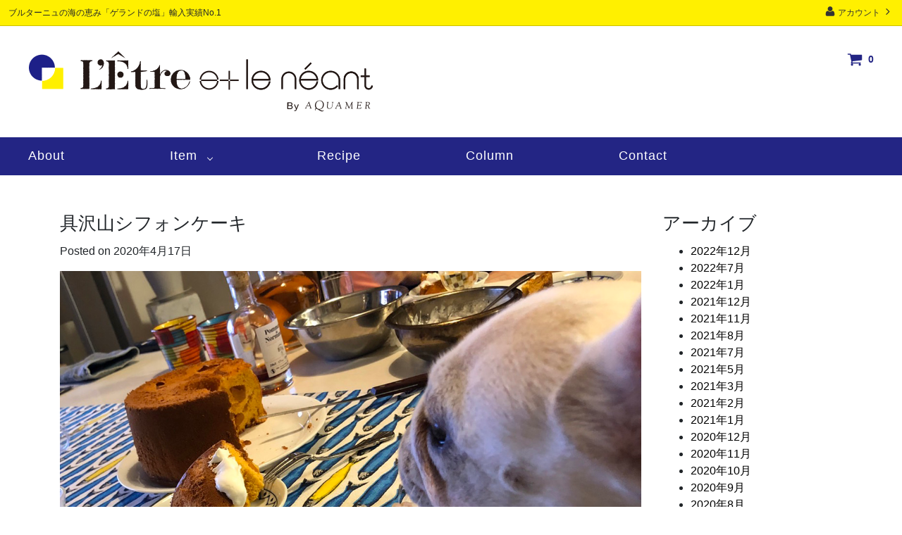

--- FILE ---
content_type: text/html; charset=UTF-8
request_url: https://letre-et-le-neant.com/803/
body_size: 17216
content:
<!doctype html>
<html lang="ja">
<head>
<meta http-equiv="content-type" content="text/html; charset=euc-jp" />
<meta http-equiv="X-UA-Compatible" content="IE=edge,chrome=1" />
<meta http-equiv="content-style-type" content="text/css" />
<meta http-equiv="content-script-type" content="text/javascript" />
<link rel="stylesheet" href="//aquamer.jp/css/cross-border-cart.css" type="text/css" />
<link rel="stylesheet" href="//img21.shop-pro.jp/PA01342/385/css/2/index.css" type="text/css" />
<link rel="stylesheet" href="//img21.shop-pro.jp/PA01342/385/css/2/top.css" type="text/css" />
<link rel="stylesheet" href="//stackpath.bootstrapcdn.com/bootstrap/4.2.1/css/bootstrap.min.css" integrity="sha384-GJzZqFGwb1QTTN6wy59ffF1BuGJpLSa9DkKMp0DgiMDm4iYMj70gZWKYbI706tWS" crossorigin="anonymous">
<link rel="stylesheet" href="/2018wp/wp-content/themes/aquamer/style.css" type="text/css" />
<script type='text/javascript' src="//ajax.googleapis.com/ajax/libs/jquery/1.11.0/jquery.min.js"></script>
<link rel="stylesheet" href="//unpkg.com/flickity@2/dist/flickity.min.css">
<link rel="stylesheet" href="//fonts.googleapis.com/earlyaccess/sawarabimincho.css" />
<script>
  var Colorme = Colorme || {};
  Colorme.page = "top";
</script>
<script>
  (function() {
    function insertScriptTags() {
      var srcs = [];
      var entry = document.getElementsByTagName('script')[0];

      srcs.forEach(function(src) {
        var script = document.createElement('script');

        script.type = 'text/javascript';
        script.src = src;
        script.async = true;

        entry.parentNode.insertBefore(script, entry);
      })
    }

    window.addEventListener('load', insertScriptTags, false);
  })();
</script>
<div id="fb-root"></div>
<script async defer crossorigin="anonymous" src="https://connect.facebook.net/ja_JP/sdk.js#xfbml=1&version=v3.3&appId=345558509485169&autoLogAppEvents=1"></script>
<title>具沢山シフォンケーキ | Letre et le neant</title>

<!-- All In One SEO Pack 3.7.1[1897,1940] -->
<meta name="description"  content="こんばんは、こうすけです。 今日は久々にケーキの試作をしてみました。 久しぶりということもあり、シンプルにシフォンケーキにトライ。 シンプルにとは言ったものの、せっかく色々なコンフィチュールを扱っているので、生地にコンフィチュールを加えていきます。" />

<script type="application/ld+json" class="aioseop-schema">{"@context":"https://schema.org","@graph":[{"@type":"Organization","@id":"https://letre-et-le-neant.com/#organization","url":"https://letre-et-le-neant.com/","name":"Letre et le neant","sameAs":[],"logo":{"@type":"ImageObject","@id":"https://letre-et-le-neant.com/#logo","url":"https://letre-et-le-neant.com/2018wp/wp-content/uploads/2018/09/logo.png","caption":""},"image":{"@id":"https://letre-et-le-neant.com/#logo"}},{"@type":"WebSite","@id":"https://letre-et-le-neant.com/#website","url":"https://letre-et-le-neant.com/","name":"Letre et le neant","publisher":{"@id":"https://letre-et-le-neant.com/#organization"}},{"@type":"WebPage","@id":"https://letre-et-le-neant.com/803/#webpage","url":"https://letre-et-le-neant.com/803/","inLanguage":"ja","name":"具沢山シフォンケーキ","isPartOf":{"@id":"https://letre-et-le-neant.com/#website"},"breadcrumb":{"@id":"https://letre-et-le-neant.com/803/#breadcrumblist"},"image":{"@type":"ImageObject","@id":"https://letre-et-le-neant.com/803/#primaryimage","url":"https://letre-et-le-neant.com/2018wp/wp-content/uploads/2020/04/IMG_6767.jpg","width":1200,"height":899},"primaryImageOfPage":{"@id":"https://letre-et-le-neant.com/803/#primaryimage"},"datePublished":"2020-04-17T14:06:34+09:00","dateModified":"2020-04-17T15:06:43+09:00"},{"@type":"Article","@id":"https://letre-et-le-neant.com/803/#article","isPartOf":{"@id":"https://letre-et-le-neant.com/803/#webpage"},"author":{"@id":"https://letre-et-le-neant.com/author/aquamer/#author"},"headline":"具沢山シフォンケーキ","datePublished":"2020-04-17T14:06:34+09:00","dateModified":"2020-04-17T15:06:43+09:00","commentCount":0,"mainEntityOfPage":{"@id":"https://letre-et-le-neant.com/803/#webpage"},"publisher":{"@id":"https://letre-et-le-neant.com/#organization"},"articleSection":"コンフィチュール, コンフィチュールレシピ","image":{"@type":"ImageObject","@id":"https://letre-et-le-neant.com/803/#primaryimage","url":"https://letre-et-le-neant.com/2018wp/wp-content/uploads/2020/04/IMG_6767.jpg","width":1200,"height":899}},{"@type":"Person","@id":"https://letre-et-le-neant.com/author/aquamer/#author","name":"aquamer","sameAs":[],"image":{"@type":"ImageObject","@id":"https://letre-et-le-neant.com/#personlogo","url":"https://secure.gravatar.com/avatar/b289919a9ab6e355cbddd6c6cce8c3ac?s=96&d=mm&r=g","width":96,"height":96,"caption":"aquamer"}},{"@type":"BreadcrumbList","@id":"https://letre-et-le-neant.com/803/#breadcrumblist","itemListElement":[{"@type":"ListItem","position":1,"item":{"@type":"WebPage","@id":"https://letre-et-le-neant.com/","url":"https://letre-et-le-neant.com/","name":"Letre et le neant｜ブルターニュの海の恵み「ゲランドの塩」輸入実績No.1のAQUAMER"}},{"@type":"ListItem","position":2,"item":{"@type":"WebPage","@id":"https://letre-et-le-neant.com/803/","url":"https://letre-et-le-neant.com/803/","name":"具沢山シフォンケーキ"}}]}]}</script>
<link rel="canonical" href="https://letre-et-le-neant.com/803/" />
<meta property="og:type" content="article" />
<meta property="og:title" content="具沢山シフォンケーキ | Letre et le neant" />
<meta property="og:description" content="こんばんは、こうすけです。 今日は久々にケーキの試作をしてみました。 久しぶりということもあり、シンプルにシフォンケーキにトライ。 シンプルにとは言ったものの、せっかく色々なコンフィチュールを扱っているので、生地にコンフィチュールを加えていきます。 今回は、洋梨とジャスミンティーのコンフィチュール入りのシフォンケーキです。 シフォンケーキ作りでは、ふかふかなメレンゲを作り出すのが楽しい作業の一つ。" />
<meta property="og:url" content="https://letre-et-le-neant.com/803/" />
<meta property="og:site_name" content="Letre et le neant｜ブルターニュの海の恵み「ゲランドの塩」輸入実績No.1のAQUAMER" />
<meta property="og:image" content="https://letre-et-le-neant.com/2018wp/wp-content/uploads/2020/04/IMG_6767-1024x767.jpg" />
<meta property="og:image:width" content="1200" />
<meta property="og:image:height" content="630" />
<meta property="fb:app_id" content="345558509485169" />
<meta property="article:published_time" content="2020-04-17T14:06:34Z" />
<meta property="article:modified_time" content="2020-04-17T15:06:43Z" />
<meta property="og:image:secure_url" content="https://letre-et-le-neant.com/2018wp/wp-content/uploads/2020/04/IMG_6767-1024x767.jpg" />
<meta name="twitter:card" content="summary_large_image" />
<meta name="twitter:title" content="具沢山シフォンケーキ | Letre et le neant" />
<meta name="twitter:description" content="こんばんは、こうすけです。 今日は久々にケーキの試作をしてみました。 久しぶりということもあり、シンプルにシフォンケーキにトライ。 シンプルにとは言ったものの、せっかく色々なコンフィチュールを扱っているので、生地にコンフィチュールを加えていきます。 今回は、洋梨とジャスミンティーのコンフィチュール入りのシフォンケーキです。 シフォンケーキ作りでは、ふかふかなメレンゲを作り出すのが楽しい作業の一つ。" />
<meta name="twitter:image" content="https://letre-et-le-neant.com/2018wp/wp-content/uploads/2020/04/IMG_6767-1024x767.jpg" />
<!-- All In One SEO Pack -->
<link rel='stylesheet' id='wp-block-library-css'  href='https://letre-et-le-neant.com/2018wp/wp-includes/css/dist/block-library/style.min.css?ver=5.6.16' type='text/css' media='all' />
<link rel='stylesheet' id='contact-form-7-css'  href='https://letre-et-le-neant.com/2018wp/wp-content/plugins/contact-form-7/includes/css/styles.css?ver=5.3' type='text/css' media='all' />
<link rel='stylesheet' id='aquamer-style-css'  href='https://letre-et-le-neant.com/2018wp/wp-content/themes/aquamer/style.css?ver=5.6.16' type='text/css' media='all' />
<link rel='stylesheet' id='addtoany-css'  href='https://letre-et-le-neant.com/2018wp/wp-content/plugins/add-to-any/addtoany.min.css?ver=1.15' type='text/css' media='all' />
<script type='text/javascript' src='https://letre-et-le-neant.com/2018wp/wp-includes/js/jquery/jquery.min.js?ver=3.5.1' id='jquery-core-js'></script>
<script type='text/javascript' src='https://letre-et-le-neant.com/2018wp/wp-includes/js/jquery/jquery-migrate.min.js?ver=3.3.2' id='jquery-migrate-js'></script>
<script type='text/javascript' src='https://letre-et-le-neant.com/2018wp/wp-content/plugins/add-to-any/addtoany.min.js?ver=1.1' id='addtoany-js'></script>

<script data-cfasync="false">
window.a2a_config=window.a2a_config||{};a2a_config.callbacks=[];a2a_config.overlays=[];a2a_config.templates={};a2a_localize = {
	Share: "共有",
	Save: "ブックマーク",
	Subscribe: "購読",
	Email: "メール",
	Bookmark: "ブックマーク",
	ShowAll: "すべて表示する",
	ShowLess: "小さく表示する",
	FindServices: "サービスを探す",
	FindAnyServiceToAddTo: "追加するサービスを今すぐ探す",
	PoweredBy: "Powered by",
	ShareViaEmail: "メールでシェアする",
	SubscribeViaEmail: "メールで購読する",
	BookmarkInYourBrowser: "ブラウザにブックマーク",
	BookmarkInstructions: "このページをブックマークするには、 Ctrl+D または \u2318+D を押下。",
	AddToYourFavorites: "お気に入りに追加",
	SendFromWebOrProgram: "任意のメールアドレスまたはメールプログラムから送信",
	EmailProgram: "メールプログラム",
	More: "詳細&#8230;",
	ThanksForSharing: "Thanks for sharing!",
	ThanksForFollowing: "Thanks for following!"
};

(function(d,s,a,b){a=d.createElement(s);b=d.getElementsByTagName(s)[0];a.async=1;a.src="https://static.addtoany.com/menu/page.js";b.parentNode.insertBefore(a,b);})(document,"script");
</script>
		<style type="text/css">
					.site-title,
			.site-description {
				position: absolute;
				clip: rect(1px, 1px, 1px, 1px);
			}
				</style>
				<style type="text/css" id="wp-custom-css">
			a {
color: #000;
text-decoration:none;
}

.food a {
color:#fff !important;
}

h1,h2 {
font-size: 1.6rem;
line-height: 2.5rem;
}

h1.single-title {
padding:10px 0 20px;
}

h3,h4 {
font-size: 1.0rem;
padding:0;
margin:0;
}		</style>
		</head>
<body>
<script>
  (function () {
    var viewport = document.createElement('meta');
    viewport.setAttribute('name', 'viewport');
    viewport.setAttribute('content', 'width=device-width, initial-scale=1.0, maximum-scale=1.0, user-scalable=no');
    document.getElementsByTagName('head')[0].appendChild(viewport);
  }());
</script>
<div class="cart_in_modal__bg show_while_cart_in_connecting spinner" style="display: none;"></div>
<link href="https://fonts.googleapis.com/css?family=Montserrat:400,600" rel="stylesheet">
<input type="checkbox" class="state-drawer-nav" id="view-drawer-nav">
<input type="checkbox" class="state-search-form" id="view-search-form">
<label for="view-search-form" aria-label="検索フォームを閉じる" class="close-search-form c-overlay">
<svg class="c-overlay__icon" role="img" aria-hidden="true"><use xlink:href="#close"></use></svg>
</label>
<label for="view-drawer-nav" aria-label="メニューを閉じる" class="close-drawer-nav c-overlay">
<svg class="c-overlay__icon" role="img" aria-hidden="true"><use xlink:href="#close"></use></svg>
</label>

<div id="pagetop" class="p-body" ontouchstart="">
<div class="p-header">
<div class="js-fix-height"></div>
<div id="js-fixed-header" class="p-fixed-header">
<div class="p-header__bar">
<ul class="p-header__user-nav">
<li>
            <a href="https://aquamer.jp/?mode=myaccount">
              <svg role="img" aria-hidden="true"><use xlink:href="#user"></use></svg>
              アカウント
              <svg role="img" aria-hidden="true"><use xlink:href="#angle-right"></use></svg>
            </a>
          </li>
        </ul>
                <div class="p-header__tips">
          <div class="p-header__tips-area">
            ブルターニュの海の恵み「ゲランドの塩」輸入実績No.1
          </div>
        </div>
        
      </div>
      <div class="p-global-header">
        <div class="p-layout-container">
          <a href="https://aquamer.jp/" class="p-global-header__logo p-global-header__logo--image js-header-logo">
            <img src="https://img21.shop-pro.jp/PA01342/385/PA01342385.png?cmsp_timestamp=20190531230720" alt="Letre et le neant" />
          </a>
          <a href="https://aquamer.jp/" class="p-global-header__home">
            <svg class="p-global-header__icon" role="img" aria-hidden="true"><use xlink:href="#home"></use></svg>
            ホーム
          </a>
          <div class="p-global-nav">
                        <a href="https://cart.shop-pro.jp/proxy/basket?shop_id=PA01342385&shop_domain=aquamer.jp" class="p-global-header__cart">
              <span class="p-global-header__cart-icon">
                <svg class="p-global-header__icon" role="img" aria-hidden="true" aria-label="カート"><use xlink:href="#shopping-cart"></use></svg>
              </span>
              <span class="p-global-header__cart-count">
                0
              </span>
            </a>
                        <!--label for="view-search-form" class="p-global-header__search open-search-form">
              <svg class="p-global-header__icon" role="img" aria-hidden="true"><use xlink:href="#search"></use></svg>
            </label-->
                                                <!--dl class="p-global-nav__unit js-global-nav-list">
              <dt class="p-global-nav__heading">
                CONTENTS
                <svg class="p-global-header__icon" role="img" aria-hidden="true"><use xlink:href="#angle-down"></use></svg>
              </dt>
              <dd class="p-global-nav__body">
                <div class="p-global-nav__body-inner">
                  <ul class="p-global-nav__list">
					                      <li>
                      <a href="https://letre-et-le-neant.com/">
                        COLUMN
                      </a>
                    </li>
                                        <li>
                      <a href="https://aquamer.jp/?mode=f1">
                        ABOUT
                      </a>
                    </li>
                                      </ul>
                </div>
              </dd>
            </dl-->
                      </div>
        </div>

      </div>
    </div>
    <div class="p-sub-header">
      <div class="p-layout-container">
        <ul class="menu">
					<li>
            <a href="https://aquamer.jp/?tid=2&mode=f2">About</a>
          </li>
          <li class="menu__single">
            <a href="#" class="init-bottom">Item</a>
						  <ul class="menu__second-level">
                                <li>
                  <a href="https://aquamer.jp/?mode=cate&cbid=2079598&csid=0">
                  ゲランドの塩、その他塩
                  </a>
                </li>
                                <li>
                  <a href="https://aquamer.jp/?mode=cate&cbid=2089577&csid=0">
                  ブルターニュ海産物缶詰
                  </a>
                </li>
                                <li>
                  <a href="https://aquamer.jp/?mode=cate&cbid=2089578&csid=0">
                  オリーブオイル
                  </a>
                </li>
                                <li>
                  <a href="https://aquamer.jp/?mode=cate&cbid=2089579&csid=0">
                  トリュフシリーズ
                  </a>
                </li>
                                <li>
                  <a href="https://aquamer.jp/?mode=cate&cbid=2521408&csid=0">
                  コンフィチュール
                  </a>
                </li>
                						  </ul>
          </li>
					<li>
            <a href="https://letre-et-le-neant.com/128/">Recipe</a>
          </li>
					<li>
            <a href="https://letre-et-le-neant.com/">Column</a>
          </li>
					<li>
            <a href="https://secure.shop-pro.jp/?mode=inq&shop_id=PA01342385&tid=2">Contact</a>
          </li>
        </ul>
                <!--ul class="p-sub-header__social-nav">
                    <li>
            <a href="#">
              <svg class="c-social-icon" role="img" aria-hidden="true"><use xlink:href="#twitter"></use></svg>
            </a>
          </li>
                              <li>
            <a href="#">
              <svg class="c-social-icon" role="img" aria-hidden="true"><use xlink:href="#facebook"></use></svg>
            </a>
          </li>
                              <li>
            <a href="#">
              <svg class="c-social-icon" role="img" aria-hidden="true"><use xlink:href="#instagram"></use></svg>
            </a>
          </li>
                                      </ul-->
              </div>
    </div>
  </div>
  <div id="js-sp-header" class="sp-global-header">
    <label for="view-drawer-nav" class="sp-global-header__unit open-drawer-nav">
      <svg class="p-global-header__icon" role="img" aria-hidden="true"><use xlink:href="#bars"></use></svg>
      メニュー
    </label>
    <label for="view-search-form" class="sp-global-header__unit open-search-form">
      <svg class="p-global-header__icon" role="img" aria-hidden="true"><use xlink:href="#search"></use></svg>
      検索
    </label>
        <a href="https://cart.shop-pro.jp/proxy/basket?shop_id=PA01417645&shop_domain=letreetleneant.shop-pro.jp" class="sp-global-header__unit">
      <span class="p-global-header__cart-icon">
        <svg class="p-global-header__icon" role="img" aria-hidden="true"><use xlink:href="#shopping-cart"></use></svg>
      </span>
      カート
    </a>
      </div>

  <div class="p-drawer-nav">
    <ul class="p-drawer__list">
      <li>
        <label for="view-drawer-nav" aria-label="メニューを閉じる" class="c-sp-list c-sp-list--close-menu">
          <span class="c-sp-list__value">
            メニューを閉じる
          </span>
        </label>
      </li>
      <li>
        <a href="./" class="c-sp-list">
          <span class="c-sp-list__mark">
            <svg class="c-sp-list__icon" role="img" aria-hidden="true"><use xlink:href="#home"></use></svg>
          </span>
          <span class="c-sp-list__value">
            ホーム
          </span>
          <span class="c-sp-list__nav-icon">
            <svg class="c-sp-list__icon" role="img" aria-hidden="true"><use xlink:href="#angle-right"></use></svg>
          </span>
        </a>
      </li>
    </ul>
    <div class="p-drawer__heading">
      ユーザー
    </div>
    <ul class="p-drawer__list">
            <li>
        <a href="https://aquamer.jp/?mode=myaccount" class="c-sp-list">
          <span class="c-sp-list__value">
            アカウント
          </span>
          <span class="c-sp-list__nav-icon">
            <svg class="c-sp-list__icon" role="img" aria-hidden="true"><use xlink:href="#angle-right"></use></svg>
          </span>
        </a>
      </li>
    </ul>
        <div class="p-drawer__heading">
      絞り込む
    </div>
            <dl class="p-drawer__list">
      <dt class="c-sp-list js-drawer-pulldown">
        <span class="c-sp-list__value">
          カテゴリー
        </span>
        <span class="c-sp-list__nav-icon">
          <svg class="c-sp-list__icon--pulldown" role="img" aria-hidden="true"><use xlink:href="#angle-down"></use></svg>
        </span>
      </dt>
      <dd class="p-drawer__pulldown">
        <ul class="p-drawer__list">
                    <li>
            <a href="https://aquamer.jp/?mode=cate&cbid=2427227&csid=0" class="c-sp-list">
              <span class="c-sp-list__value">
                ゲランドの塩、その他塩
              </span>
              <span class="c-sp-list__nav-icon">
                <svg class="c-sp-list__icon" role="img" aria-hidden="true"><use xlink:href="#angle-right"></use></svg>
              </span>
            </a>
          </li>
                    <li>
            <a href="https://aquamer.jp/?mode=cate&cbid=2448670&csid=0" class="c-sp-list">
              <span class="c-sp-list__value">
                ブルターニュ海産物缶詰
              </span>
              <span class="c-sp-list__nav-icon">
                <svg class="c-sp-list__icon" role="img" aria-hidden="true"><use xlink:href="#angle-right"></use></svg>
              </span>
            </a>
          </li>
                    <li>
            <a href="https://aquamer.jp/?mode=cate&cbid=2448671&csid=0" class="c-sp-list">
              <span class="c-sp-list__value">
                オリーブオイル
              </span>
              <span class="c-sp-list__nav-icon">
                <svg class="c-sp-list__icon" role="img" aria-hidden="true"><use xlink:href="#angle-right"></use></svg>
              </span>
            </a>
          </li>
                    <li>
            <a href="https://aquamer.jp/?mode=cate&cbid=2448672&csid=0" class="c-sp-list">
              <span class="c-sp-list__value">
                トリュフシリーズ
              </span>
              <span class="c-sp-list__nav-icon">
                <svg class="c-sp-list__icon" role="img" aria-hidden="true"><use xlink:href="#angle-right"></use></svg>
              </span>
            </a>
          </li>
                    <li>
            <a href="https://aquamer.jp/?mode=cate&cbid=2455776&csid=0" class="c-sp-list">
              <span class="c-sp-list__value">
                コンフィチュール
              </span>
              <span class="c-sp-list__nav-icon">
                <svg class="c-sp-list__icon" role="img" aria-hidden="true"><use xlink:href="#angle-right"></use></svg>
              </span>
            </a>
          </li>
                  </ul>
      </dd>
    </dl>
            <div class="p-drawer__heading">
      コンテンツ
    </div>
        <ul class="p-drawer__list p-drawer__list--freepage">
            <li>
        <a href="https://aquamer.jp/?mode=f1" class="c-sp-list">
          <span class="c-sp-list__value">
            直営ショップのご案内
          </span>
          <span class="c-sp-list__nav-icon">
            <svg class="c-sp-list__icon" role="img" aria-hidden="true"><use xlink:href="#angle-right"></use></svg>
          </span>
        </a>
      </li>
          </ul>
        <ul class="p-drawer__list">
      <li>
        <a href="https://aquamer.jp/?mode=sk" class="c-sp-list">
          <span class="c-sp-list__value">
            ご利用ガイド
          </span>
          <span class="c-sp-list__nav-icon">
            <svg class="c-sp-list__icon" role="img" aria-hidden="true"><use xlink:href="#angle-right"></use></svg>
          </span>
        </a>
      </li>
      <li>
        <a href="https://secure.shop-pro.jp/?mode=inq&shop_id=PA01417645" class="c-sp-list">
          <span class="c-sp-list__value">
            お問い合わせ
          </span>
<span class="c-sp-list__nav-icon">
<svg class="c-sp-list__icon" role="img" aria-hidden="true"><use xlink:href="#angle-right"></use></svg>
</span>
</a>
</li>
</ul>
</div>

<div class="p-page-content top">    
<div class="p-top-logo">
<a href="https://aquamer.jp/">
<img src="https://img21.shop-pro.jp/PA01417/645/PA01417645.png?cmsp_timestamp=20181227212644" alt="Letre et le neant" />
</a>
</div> 
</div>
<div class="container mb-5 pt-5">

<div class="row">

<div class="col-9">

		<header class="entry-header">
<h1 class="entry-title">具沢山シフォンケーキ</h1>
<div class="entry-meta">
<p>Posted on 2020年4月17日</p>
</div><!-- .entry-meta -->
</header><!-- .entry-header -->


			<div class="post-thumbnail">
				<img width="1200" height="899" src="https://letre-et-le-neant.com/2018wp/wp-content/uploads/2020/04/IMG_6767.jpg" class="attachment-post-thumbnail size-post-thumbnail wp-post-image" alt="" loading="lazy" srcset="https://letre-et-le-neant.com/2018wp/wp-content/uploads/2020/04/IMG_6767.jpg 1200w, https://letre-et-le-neant.com/2018wp/wp-content/uploads/2020/04/IMG_6767-300x225.jpg 300w, https://letre-et-le-neant.com/2018wp/wp-content/uploads/2020/04/IMG_6767-768x575.jpg 768w, https://letre-et-le-neant.com/2018wp/wp-content/uploads/2020/04/IMG_6767-1024x767.jpg 1024w" sizes="(max-width: 1200px) 100vw, 1200px" />			</div><!-- .post-thumbnail -->

		
<div class="entry-content mt-4 mb-5">
<p>こんばんは、こうすけです。</p>
<p>&nbsp;</p>
<p>今日は久々にケーキの試作をしてみました。</p>
<p>久しぶりということもあり、シンプルにシフォンケーキにトライ。</p>
<p>&nbsp;</p>
<p>シンプルにとは言ったものの、せっかく色々なコンフィチュールを扱っているので、生地にコンフィチュールを加えていきます。</p>
<p>今回は、<a href="https://aquamer.jp/?pid=149887421">洋梨とジャスミンティーのコンフィチュール</a>入りのシフォンケーキです。</p>
<p>&nbsp;</p>
<p>シフォンケーキ作りでは、ふかふかなメレンゲを作り出すのが楽しい作業の一つ。</p>
<p>このふかふかメレンゲが立ち上がると、気持ちもふかふかしてきます。</p>
<p>&nbsp;</p>
<p>まずは卵黄と砂糖をしっかり混ぜます。</p>
<p>そこに<a href="https://aquamer.jp/?pid=100131415">オリーブオイル</a>を加えます。焼き上がりにほんのりオイルの香りがしてくるので、おすすめです。</p>
<p><img loading="lazy" class="alignnone size-full wp-image-802" src="https://letre-et-le-neant.com/2018wp/wp-content/uploads/2020/04/IMG_6758.jpg" alt="" width="1200" height="900" srcset="https://letre-et-le-neant.com/2018wp/wp-content/uploads/2020/04/IMG_6758.jpg 1200w, https://letre-et-le-neant.com/2018wp/wp-content/uploads/2020/04/IMG_6758-300x225.jpg 300w, https://letre-et-le-neant.com/2018wp/wp-content/uploads/2020/04/IMG_6758-768x576.jpg 768w, https://letre-et-le-neant.com/2018wp/wp-content/uploads/2020/04/IMG_6758-1024x768.jpg 1024w" sizes="(max-width: 1200px) 100vw, 1200px" /></p>
<p>&nbsp;</p>
<p>シロップと小麦粉を加えて、しっかり混ぜ合わせます。</p>
<p><img loading="lazy" class="alignnone size-full wp-image-797" src="https://letre-et-le-neant.com/2018wp/wp-content/uploads/2020/04/IMG_6769.jpg" alt="" width="1200" height="896" srcset="https://letre-et-le-neant.com/2018wp/wp-content/uploads/2020/04/IMG_6769.jpg 1200w, https://letre-et-le-neant.com/2018wp/wp-content/uploads/2020/04/IMG_6769-300x224.jpg 300w, https://letre-et-le-neant.com/2018wp/wp-content/uploads/2020/04/IMG_6769-768x573.jpg 768w, https://letre-et-le-neant.com/2018wp/wp-content/uploads/2020/04/IMG_6769-1024x765.jpg 1024w" sizes="(max-width: 1200px) 100vw, 1200px" /></p>
<p>&nbsp;</p>
<p>そしたらいよいよメレンゲ作り。</p>
<p><img loading="lazy" class="alignnone size-full wp-image-798" src="https://letre-et-le-neant.com/2018wp/wp-content/uploads/2020/04/IMG_6768.jpg" alt="" width="1200" height="900" srcset="https://letre-et-le-neant.com/2018wp/wp-content/uploads/2020/04/IMG_6768.jpg 1200w, https://letre-et-le-neant.com/2018wp/wp-content/uploads/2020/04/IMG_6768-300x225.jpg 300w, https://letre-et-le-neant.com/2018wp/wp-content/uploads/2020/04/IMG_6768-768x576.jpg 768w, https://letre-et-le-neant.com/2018wp/wp-content/uploads/2020/04/IMG_6768-1024x768.jpg 1024w" sizes="(max-width: 1200px) 100vw, 1200px" /></p>
<p>角がふわんと立つまでしっかり立てます。</p>
<p>このふわんとしたメレンゲが出来上がるのが良い心持ちです。</p>
<p>ここに先ほどの卵黄を加えてしっかりと混ぜ合わせます。この工程もとても大事。そしてとても難しい</p>
<p><img loading="lazy" class="alignnone size-full wp-image-800" src="https://letre-et-le-neant.com/2018wp/wp-content/uploads/2020/04/IMG_6761.jpg" alt="" width="1200" height="900" srcset="https://letre-et-le-neant.com/2018wp/wp-content/uploads/2020/04/IMG_6761.jpg 1200w, https://letre-et-le-neant.com/2018wp/wp-content/uploads/2020/04/IMG_6761-300x225.jpg 300w, https://letre-et-le-neant.com/2018wp/wp-content/uploads/2020/04/IMG_6761-768x576.jpg 768w, https://letre-et-le-neant.com/2018wp/wp-content/uploads/2020/04/IMG_6761-1024x768.jpg 1024w" sizes="(max-width: 1200px) 100vw, 1200px" /></p>
<p>生地を混ぜ終えたら、オーブンへ。</p>
<p>生地が徐々に膨らんでいく様子を眺めるのも堪らない時間です。</p>
<p>キッチンにはどんどんいい香りが広がっていきます。</p>
<p><img loading="lazy" class="alignnone size-full wp-image-804" src="https://letre-et-le-neant.com/2018wp/wp-content/uploads/2020/04/IMG_6762.jpg" alt="" width="1200" height="900" srcset="https://letre-et-le-neant.com/2018wp/wp-content/uploads/2020/04/IMG_6762.jpg 1200w, https://letre-et-le-neant.com/2018wp/wp-content/uploads/2020/04/IMG_6762-300x225.jpg 300w, https://letre-et-le-neant.com/2018wp/wp-content/uploads/2020/04/IMG_6762-768x576.jpg 768w, https://letre-et-le-neant.com/2018wp/wp-content/uploads/2020/04/IMG_6762-1024x768.jpg 1024w" sizes="(max-width: 1200px) 100vw, 1200px" /></p>
<p>焼き上がったら、粗熱をとって完成です。</p>
<p><img loading="lazy" class="alignnone size-full wp-image-801" src="https://letre-et-le-neant.com/2018wp/wp-content/uploads/2020/04/IMG_6770.jpg" alt="" width="1200" height="900" srcset="https://letre-et-le-neant.com/2018wp/wp-content/uploads/2020/04/IMG_6770.jpg 1200w, https://letre-et-le-neant.com/2018wp/wp-content/uploads/2020/04/IMG_6770-300x225.jpg 300w, https://letre-et-le-neant.com/2018wp/wp-content/uploads/2020/04/IMG_6770-768x576.jpg 768w, https://letre-et-le-neant.com/2018wp/wp-content/uploads/2020/04/IMG_6770-1024x768.jpg 1024w" sizes="(max-width: 1200px) 100vw, 1200px" /></p>
<p>取り出すのにちょっと失敗してしまいました笑。</p>
<p>&nbsp;</p>
<p>洋梨の優しい甘みと、上品なジャスミンティーの香りが口に入れるとふわっと広がるシフォンケーキの完成です。</p>
<p>ふっかふかで、気づくと一瞬で食べ切ってしまいそうな軽い口当たり。</p>
<p>もっとブラッシュアップして、お店で出せるようにしたいと思います。</p>
<p>&nbsp;</p>
<p>&nbsp;</p>
<div class="addtoany_share_save_container addtoany_content addtoany_content_bottom"><div class="a2a_kit a2a_kit_size_32 addtoany_list" data-a2a-url="https://letre-et-le-neant.com/803/" data-a2a-title="具沢山シフォンケーキ"><a class="a2a_button_facebook" href="https://www.addtoany.com/add_to/facebook?linkurl=https%3A%2F%2Fletre-et-le-neant.com%2F803%2F&amp;linkname=%E5%85%B7%E6%B2%A2%E5%B1%B1%E3%82%B7%E3%83%95%E3%82%A9%E3%83%B3%E3%82%B1%E3%83%BC%E3%82%AD" title="Facebook" rel="nofollow noopener" target="_blank"></a><a class="a2a_button_twitter" href="https://www.addtoany.com/add_to/twitter?linkurl=https%3A%2F%2Fletre-et-le-neant.com%2F803%2F&amp;linkname=%E5%85%B7%E6%B2%A2%E5%B1%B1%E3%82%B7%E3%83%95%E3%82%A9%E3%83%B3%E3%82%B1%E3%83%BC%E3%82%AD" title="Twitter" rel="nofollow noopener" target="_blank"></a><a class="a2a_button_email" href="https://www.addtoany.com/add_to/email?linkurl=https%3A%2F%2Fletre-et-le-neant.com%2F803%2F&amp;linkname=%E5%85%B7%E6%B2%A2%E5%B1%B1%E3%82%B7%E3%83%95%E3%82%A9%E3%83%B3%E3%82%B1%E3%83%BC%E3%82%AD" title="Email" rel="nofollow noopener" target="_blank"></a><a class="a2a_dd addtoany_share_save addtoany_share" href="https://www.addtoany.com/share"></a></div></div></div><!-- .entry-content -->
<div class="container mt-5">
<div class="row">
<div class="col-6">
&laquo; <a href="https://letre-et-le-neant.com/795/" rel="prev">店長、作業をする&#8230;?</a></div>
<div class="col-6 text-right">
<a href="https://letre-et-le-neant.com/806/" rel="next">春の味わい</a> &raquo;</div>
</div>
</div>
</div>
	
<div class="col-lg-3">

<aside id="secondary" class="widget-area">
	<section id="archives-2" class="widget widget_archive"><h2 class="widget-title">アーカイブ</h2>
			<ul>
					<li><a href='https://letre-et-le-neant.com/date/2022/12/'>2022年12月</a></li>
	<li><a href='https://letre-et-le-neant.com/date/2022/07/'>2022年7月</a></li>
	<li><a href='https://letre-et-le-neant.com/date/2022/01/'>2022年1月</a></li>
	<li><a href='https://letre-et-le-neant.com/date/2021/12/'>2021年12月</a></li>
	<li><a href='https://letre-et-le-neant.com/date/2021/11/'>2021年11月</a></li>
	<li><a href='https://letre-et-le-neant.com/date/2021/08/'>2021年8月</a></li>
	<li><a href='https://letre-et-le-neant.com/date/2021/07/'>2021年7月</a></li>
	<li><a href='https://letre-et-le-neant.com/date/2021/05/'>2021年5月</a></li>
	<li><a href='https://letre-et-le-neant.com/date/2021/03/'>2021年3月</a></li>
	<li><a href='https://letre-et-le-neant.com/date/2021/02/'>2021年2月</a></li>
	<li><a href='https://letre-et-le-neant.com/date/2021/01/'>2021年1月</a></li>
	<li><a href='https://letre-et-le-neant.com/date/2020/12/'>2020年12月</a></li>
	<li><a href='https://letre-et-le-neant.com/date/2020/11/'>2020年11月</a></li>
	<li><a href='https://letre-et-le-neant.com/date/2020/10/'>2020年10月</a></li>
	<li><a href='https://letre-et-le-neant.com/date/2020/09/'>2020年9月</a></li>
	<li><a href='https://letre-et-le-neant.com/date/2020/08/'>2020年8月</a></li>
	<li><a href='https://letre-et-le-neant.com/date/2020/07/'>2020年7月</a></li>
	<li><a href='https://letre-et-le-neant.com/date/2020/06/'>2020年6月</a></li>
	<li><a href='https://letre-et-le-neant.com/date/2020/05/'>2020年5月</a></li>
	<li><a href='https://letre-et-le-neant.com/date/2020/04/'>2020年4月</a></li>
	<li><a href='https://letre-et-le-neant.com/date/2020/03/'>2020年3月</a></li>
	<li><a href='https://letre-et-le-neant.com/date/2020/02/'>2020年2月</a></li>
	<li><a href='https://letre-et-le-neant.com/date/2020/01/'>2020年1月</a></li>
	<li><a href='https://letre-et-le-neant.com/date/2019/06/'>2019年6月</a></li>
	<li><a href='https://letre-et-le-neant.com/date/2019/05/'>2019年5月</a></li>
			</ul>

			</section><section id="categories-2" class="widget widget_categories"><h2 class="widget-title">カテゴリー</h2>
			<ul>
					<li class="cat-item cat-item-5"><a href="https://letre-et-le-neant.com/category/lettredemagasin/" title="レートルエルニャン実店舗からのお知らせです。">お店あれこれ</a>
</li>
	<li class="cat-item cat-item-1"><a href="https://letre-et-le-neant.com/category/news/" title="アクアメールやレートルエルニャンに関するお知らせです。">お知らせ</a>
</li>
	<li class="cat-item cat-item-10"><a href="https://letre-et-le-neant.com/category/etcetera/" title="日々の感じたことなどをつらつらと。">よもやま話</a>
</li>
	<li class="cat-item cat-item-3"><a href="https://letre-et-le-neant.com/category/seldeguerande/" title="ゲランドの塩にまつわる話や、使い方について">ゲランドの塩</a>
</li>
	<li class="cat-item cat-item-13"><a href="https://letre-et-le-neant.com/category/seldeguerande/recipe/">ゲランドの塩・レシピ</a>
</li>
	<li class="cat-item cat-item-18"><a href="https://letre-et-le-neant.com/category/%e3%82%b3%e3%83%b3%e3%83%95%e3%82%a3%e3%83%81%e3%83%a5%e3%83%bc%e3%83%ab/">コンフィチュール</a>
</li>
	<li class="cat-item cat-item-19"><a href="https://letre-et-le-neant.com/category/%e3%82%b3%e3%83%b3%e3%83%95%e3%82%a3%e3%83%81%e3%83%a5%e3%83%bc%e3%83%ab/%e3%82%b3%e3%83%b3%e3%83%95%e3%82%a3%e3%83%81%e3%83%a5%e3%83%bc%e3%83%ab%e3%83%ac%e3%82%b7%e3%83%94/">コンフィチュールレシピ</a>
</li>
	<li class="cat-item cat-item-14"><a href="https://letre-et-le-neant.com/category/%e3%83%8b%e3%83%a8%e3%83%b3%e3%82%b9%e3%82%aa%e3%83%aa%e3%83%bc%e3%83%96%e3%82%aa%e3%82%a4%e3%83%ab/">ニヨンスオリーブオイル</a>
</li>
	<li class="cat-item cat-item-15"><a href="https://letre-et-le-neant.com/category/%e3%83%8b%e3%83%a8%e3%83%b3%e3%82%b9%e3%82%aa%e3%83%aa%e3%83%bc%e3%83%96%e3%82%aa%e3%82%a4%e3%83%ab/%e3%83%ac%e3%82%b7%e3%83%94/">ニヨンスオリーブオイル・レシピ</a>
</li>
	<li class="cat-item cat-item-7"><a href="https://letre-et-le-neant.com/category/labelleiloise/" title="ラベルイロワーズにまつわる話や、使い方について">ラベルイロワーズ</a>
</li>
	<li class="cat-item cat-item-16"><a href="https://letre-et-le-neant.com/category/labelleiloise/%e3%83%ac%e3%82%b7%e3%83%94-labelleiloise/">ラベルイロワーズ・レシピ</a>
</li>
	<li class="cat-item cat-item-20"><a href="https://letre-et-le-neant.com/category/%e4%bb%8a%e6%97%a5%e3%81%ae%e5%ba%97%e9%95%b7/">今日の店長</a>
</li>
	<li class="cat-item cat-item-17"><a href="https://letre-et-le-neant.com/category/%e6%98%a0%e7%94%bb%e3%81%ae%e6%99%82%e9%96%93/">映画の時間</a>
</li>
	<li class="cat-item cat-item-12"><a href="https://letre-et-le-neant.com/category/medicine/">薬膳</a>
</li>
			</ul>

			</section><section id="text-2" class="widget widget_text">			<div class="textwidget"><div class="fb-page" data-href="https://www.facebook.com/aquamer.web" data-tabs="timeline" data-width="" data-height="" data-small-header="false" data-adapt-container-width="true" data-hide-cover="false" data-show-facepile="false">
<blockquote cite="https://www.facebook.com/aquamer.web" class="fb-xfbml-parse-ignore"><p><a href="https://www.facebook.com/aquamer.web">株式会社アクアメール</a></p></blockquote>
</div>
</div>
		</section><section id="text-3" class="widget widget_text">			<div class="textwidget"><p><a class="twitter-timeline" data-lang="ja" data-height="500" href="https://twitter.com/aquamer_web?ref_src=twsrc%5Etfw">Tweets by aquamer_web</a> <script async src="https://platform.twitter.com/widgets.js" charset="utf-8"></script></p>
</div>
		</section></aside><!-- #secondary -->
</div>

</div>
</div>

  <div class="p-footer">
        <div class="p-global-footer">
      <div class="p-layout-container">
        <div class="p-global-footer__group">
                    <div class="p-global-footer__unit">
            <ul class="p-footer-nav">
              <li>
                <a href="https://aquamer.jp/" class="c-sp-list">
                  <span class="p-footer-nav__text c-sp-list__value">
                    ホーム
                  </span>
                  <span class="c-sp-list__nav-icon">
                    <svg class="c-sp-list__icon" role="img" aria-hidden="true"><use xlink:href="#angle-right"></use></svg>
                  </span>
                </a>
              </li>
              <li>
                <a href="https://aquamer.jp/?mode=sk#payment" class="c-sp-list">
                  <span class="p-footer-nav__text c-sp-list__value">
                    支払い方法について
                  </span>
                  <span class="c-sp-list__nav-icon">
                    <svg class="c-sp-list__icon" role="img" aria-hidden="true"><use xlink:href="#angle-right"></use></svg>
                  </span>
                </a>
              </li>
              <li>
                <a href="https://aquamer.jp/?mode=sk" class="c-sp-list">
                  <span class="p-footer-nav__text c-sp-list__value">
                    配送方法について
                  </span>
                  <span class="c-sp-list__nav-icon">
                    <svg class="c-sp-list__icon" role="img" aria-hidden="true"><use xlink:href="#angle-right"></use></svg>
                  </span>
                </a>
              </li>
              <li>
                <a href="https://aquamer.jp/?mode=sk#return" class="c-sp-list">
                  <span class="p-footer-nav__text c-sp-list__value">
                    返品について
                  </span>
                  <span class="c-sp-list__nav-icon">
                    <svg class="c-sp-list__icon" role="img" aria-hidden="true"><use xlink:href="#angle-right"></use></svg>
                  </span>
                </a>
              </li>
            </ul>
          </div>
          <div class="p-global-footer__unit">
            <ul class="p-footer-nav">
              <li>
                <a href="https://aquamer.jp/?mode=myaccount" class="c-sp-list">
                  <span class="p-footer-nav__text c-sp-list__value">
                    アカウント
                  </span>
                  <span class="c-sp-list__nav-icon">
                    <svg class="c-sp-list__icon" role="img" aria-hidden="true"><use xlink:href="#angle-right"></use></svg>
                  </span>
                </a>
              </li>
                            <li>
                                <a href="https://cart.shop-pro.jp/proxy/basket?shop_id=PA01342385&shop_domain=aquamer.jp" class="c-sp-list">
                  <span class="p-footer-nav__text c-sp-list__value">
                    カートを見る
                  </span>
                  <span class="c-sp-list__nav-icon">
                    <svg class="c-sp-list__icon" role="img" aria-hidden="true"><use xlink:href="#angle-right"></use></svg>
                  </span>
                </a>
                              </li>
              <li>
                <a href="https://secure.shop-pro.jp/?mode=inq&shop_id=PA01342385" class="c-sp-list">
                  <span class="p-footer-nav__text c-sp-list__value">
                    お問い合わせ
                  </span>
                  <span class="c-sp-list__nav-icon">
                    <svg class="c-sp-list__icon" role="img" aria-hidden="true"><use xlink:href="#angle-right"></use></svg>
                  </span>
                </a>
              </li>
            </ul>
          </div>
        </div>
        <div class="p-global-footer__group p-global-footer__group--secondary">
                    <div class="p-global-footer__unit">
            <ul class="p-footer-nav p-footer-nav--secondary">
                                          <li>
                <a href="https://aquamer.jp/?mode=rss">RSS</a> / <a href="https://aquamer.jp/?mode=atom">ATOM</a>
              </li>
              <li>
                <a href="https://aquamer.jp/?mode=sk#info">
                  特定商法取引法に基づく表記
                </a>
              </li>
              <li>
                <a href="https://aquamer.jp/?mode=privacy">
                  プライバシーポリシー
                </a>
              </li>
            </ul>
          </div>
        </div>

      </div>
    </div>
    <div class="p-footer-guide u-visible--tablet">
      <div class="p-layout-container">
                <div class="p-footer-guide__unit">
          <h3 class="p-footer-guide__heading">配送・送料について</h3>
          <dl class="p-footer-guide__body">
                        <dt class="p-footer-guide__label">西濃運輸またはヤマト運輸（代金引換ができます）</dt>
            <dd class="p-footer-guide__content">
                            西濃運輸またはヤマト運輸（代金引換ができます）がご利用頂けます。ご希望の配達時間がございましたら、レジ画面で入力してください。<br />
ご注文商品点数にかかわらず、お届け先１箇所につきご注文合計５,０００円（税抜）以上は、無料配送。<br />
５,０００円（税抜）以下の場合は、別途送料一律６００円とさせていただきます（沖縄県以外）。<br />
沖縄県は送料１,０００円です。<br />
＊日本国内のみで、その他離島は別途料金がかかります。<br />
＊ご注文が集中した場合、商品のお届けが一時的に遅くなることがあります。<br />

            </dd>
                      </dl>
        </div>
        
        <div class="p-footer-guide__unit">
          <h3 class="p-footer-guide__heading">返品について</h3>
          <dl class="p-footer-guide__body">
                        <dt class="p-footer-guide__label">不良品</dt>
            <dd class="p-footer-guide__content">
              商品未開封の場合、商品到着日より8日以内に限り返品を受け付けます。<br />
商品の特性上、商品の開封後は、返品はできませんので、予めご了承ください。<br />
（ただし、開封後でも商品の初期不良がございました場合は、商品の交換をさせていただきます）
            </dd>
                                    <dt class="p-footer-guide__label">返品期限</dt>
            <dd class="p-footer-guide__content">
              商品未開封の場合、商品到着日より8日以内に限り返品を受け付けます。<br />
商品の特性上、商品の開封後は、返品はできませんので、予めご了承ください。<br />
（ただし、開封後でも商品の初期不良がございました場合は、商品の交換をさせていただきます）
            </dd>
                                    <dt class="p-footer-guide__label">返品送料</dt>
            <dd class="p-footer-guide__content">
              お客様都合の場合はご容赦ください。ただし、不良品交換、誤品配送交換は当社負担とさせていただきます。
            </dd>
                      </dl>
        </div>

                <div class="p-footer-guide__unit">
          <h3 class="p-footer-guide__heading">支払い方法について</h3>
          <dl class="p-footer-guide__body">
                        <dt class="p-footer-guide__label">コンビニ後払サービス</dt>
            <dd class="p-footer-guide__content">
                                          ◎クロネコ代金後払い（コンビニエンスストア・auかんたん決済）<br />
◆『クロネコ代金後払いサービス』の詳細<br />
ご注文商品の配達完了を基にヤマトクレジットファイナンス株式会社から購入者様へ圧着ハガキ型の請求書を１週間以内にお届け致します。請求書の記載内容に従って発行日から14日以内にお支払い下さい。主要なコンビニエンスストア・auかんたん決済のいずれでもお支払いいただけます。<br />
◆ご注意<br />
代金後払いのご注文には、ヤマトクレジットファイナンス株式会社の提供するクロネコ代金後払いサービス規約が適用され、サービスの範囲内で個人情報を提供し、立替払い契約を行います。ご利用限度額は累計残高で54,000円（税込）迄です。<br />
お客様のご利用状態等によっては、他の決済手段に変更いただく場合がございます。<br />
詳細は下記クロネコ代金後払いサービスサイトでご確認下さい。<br />
http://www.yamato-credit-finance.co.jp/service/about_deferred.html#store<br />
<br />
<br />
<a href="https://www.yamato-credit-finance.co.jp/afterpayment/afterpayment_06.html" target="_blank"><br />
<br />
<img src="https://www.yamato-credit-finance.co.jp/images/afterpayment/ban_ap_06.jpg" width="438" height="157" alt="クロネコ代金後払いサービス" border="0" /></a><br />

            </dd>
                        <dt class="p-footer-guide__label">銀行振込</dt>
            <dd class="p-footer-guide__content">
                                           お支払い総額は以下の通りです。<br />
商品代金合計（税込）+送料+振込手数料 <br />
※お支払いは、商品到着後１週間以内にお願いいたします。<br />
※振込手数料はお振込時にご確認ください。 <br />
・振込手数料はお客様ご負担となります。 <br />

            </dd>
                        <dt class="p-footer-guide__label">クロネコwebコレクト</dt>
            <dd class="p-footer-guide__content">
                                          <img src="https://www.yamatofinancial.jp/logobr/images/web_pay_card.gif" width="490" height="171" border="0" alt="クロネコwebコレクト クレジットカード払い">
            </dd>
                        <dt class="p-footer-guide__label">ゆうちょ振替</dt>
            <dd class="p-footer-guide__content">
                                          お支払い総額は以下の通りです <br />
商品代金合計（税込）+送料+振込手数料 <br />
※お支払いは、商品到着後１週間以内にお願いいたします。<br />
※振込手数料はお振込時にご確認ください。 <br />
・振込手数料はお客様ご負担となります。 
            </dd>
                        <dt class="p-footer-guide__label"> 商品代引</dt>
            <dd class="p-footer-guide__content">
                                          お支払い総額は以下の通りです。<br />
商品代金合計（税込）+送料+代引手数料（１万円以内３２４円、３万円以内４３２円） <br />
・代金は商品到着時の配達員にお支払ください。
            </dd>
                      </dl>
        </div>
        
      </div>
    </div>
    <div class="p-footer-bottom">
      <div class="p-footer-bottom__copyright">
        Copyright &copy; 1999-2019 Aquamer Co., Ltd. All Rights Reserved.


      </div>
      <div class="p-footer-bottom__credit">

      </div>
      <div class="p-footer-bottom__pagetop">
        <a href="#pagetop">
          <svg role="img" aria-hidden="true"><use xlink:href="#angle-up"></use></svg>
        </a>
      </div>
    </div>
  </div>


  <div class="p-search-form">
    <form action="https://aquamer.jp/" method="GET" class="p-search-form__body">
      <input type="hidden" name="mode" value="srh" />
      <div class="p-search-form__keyword-cell">
        <input type="text" name="keyword" placeholder="何かお探しですか？" class="p-search-form__keyword" />
      </div>
      <div class="p-search-form__button-cell">
        <button type="submit" class="p-search-form__button">
          <svg class="p-search-form__icon" role="img" aria-hidden="true" aria-label="検索"><use xlink:href="#search"></use></svg>
        </button>
      </div>
    </form>
  </div>

</div>
<script src="//img.shop-pro.jp/tmpl_js/83/jquery.lazyload.min.js"></script>
<script src="//img.shop-pro.jp/tmpl_js/83/headroom.min.js"></script>
<script src="//img.shop-pro.jp/tmpl_js/83/jQuery.headroom.js"></script>
<script>

  // breakpoint
  var breakpointPhone = 600 - 1,
  breakpointTablet = 600,
  breakpointPC = 960;

  // headroom.jsの処理
  function headroomPC() {
    var fixedHeaderHeight = $('#js-fixed-header').outerHeight();
    var startPos = fixedHeaderHeight + 100;
    $('.js-fix-height').css('padding-top', fixedHeaderHeight);
    $('#js-fixed-header').headroom({
      tolerance: {
        down : 2,
        up : 8
      },
      offset: startPos,
      classes: {
        pinned: 'is-fixed',
        unpinned: 'is-hidden',
        top: 'is-top',
        notTop: 'isnot-top'
      },
    });
  }
  (function () {
    if ($('.js-header-logo').size() === 0) {
      headroomPC();
    } else {
      var $logoImageCopy = $('<img>');
      $logoImageCopy.on('load', function() {
        headroomPC();
      });
      $logoImageCopy.attr('src', $('.js-header-logo img').attr('src'));
    }
    $(window).on('resize', function () {
      $('#js-fixed-header').headroom('destroy');
      headroomPC();
    });
  }());

  (function () {
    var spHeaderPos = $('#notTop').offsetTop;
    $('#js-sp-header').headroom({
      tolerance: {
        down : 2,
        up : 8
      },
      offset: spHeaderPos,
      classes: {
        unpinned : 'is-hidden',
        notTop: 'is-fixed'
      }
    });
  }());

  // lazyload.jsを実行
  (function () {
    $('.js-lazyload').lazyload();
  }());


  // ページ内リンク移動した際のスクロール処理
  (function () {
    $('a[href^=#]').on('click', function() {
      var href = $(this).attr('href');
      var target = $(href == '#' || href == '' ? 'html' : href);
      var targetPos = target.offset().top;
      var startPos = $(window).scrollTop();
      var endPos = targetPos;
      if (startPos > targetPos) {
        if ($(window).width() > breakpointPhone) {
          endPos -= 110;
        } else {
          endPos -= 60;
        }
      }
      $('body,html').animate({scrollTop:endPos}, 400, 'swing');
      return false;
    });
  }());

  // ヘッダーグローバル・ドロワーメニューの表示・非表示の処理
  (function () {
    var $globalNavElem = $('.js-global-nav-list');
    // ドロワーメニュー
    $('.js-drawer-pulldown').on('click', function () {
      $(this).next().toggleClass('is-opened');
    });
    // ヘッダーメニュー
    $globalNavElem.on('mouseenter', function () {
      $(this).addClass('is-opened');
    });
    $globalNavElem.on('mouseleave', function () {
      $(this).removeClass('is-opened');
    });
  }());

  // ドロワーメニューの状態変更（タブレットサイズ以上では非表示にする）
  (function () {
    var $stateCheckbox = $('#view-drawer-nav');
    $(window).on('resize', function () {
      if ($(window).width() > breakpointPhone) {
        $stateCheckbox.prop('checked', false);
      }
    });
  }());

  // 商品一覧のソートを切り替える
  (function () {
    $('.js-sort-switch').on('change', function () {
      location.href = $(this).val();
    });
  }());


  // もっと見るをクリックしたら、そのリスト内全ての商品を表示する
  (function () {
    $('.js-display-button').on('click', function () {
      var $clickedButtonUnit = $(this).parent();
      var $productList = $clickedButtonUnit.prev().children('.is-hidden');
      $productList.removeClass('is-hidden');
      $clickedButtonUnit.remove();
    });
  }());

</script>


<script type="text/javascript">
jQuery(function($) {
	var nav = $('.p-sub-header'),
	offset = nav.offset();
	$(window).scroll(function () {
	  if($(window).scrollTop() > offset.top) {
	    nav.addClass('fixed');
	  } else {
	    nav.removeClass('fixed');
	  }
	});
});
</script>


<svg xmlns="http://www.w3.org/2000/svg" style="display:none"><symbol id="angle-double-left" viewBox="0 0 1792 1792"><path d="M1011 1376q0 13-10 23l-50 50q-10 10-23 10t-23-10L439 983q-10-10-10-23t10-23l466-466q10-10 23-10t23 10l50 50q10 10 10 23t-10 23L608 960l393 393q10 10 10 23zm384 0q0 13-10 23l-50 50q-10 10-23 10t-23-10L823 983q-10-10-10-23t10-23l466-466q10-10 23-10t23 10l50 50q10 10 10 23t-10 23L992 960l393 393q10 10 10 23z"/></symbol><symbol id="angle-double-right" viewBox="0 0 1792 1792"><path d="M979 960q0 13-10 23l-466 466q-10 10-23 10t-23-10l-50-50q-10-10-10-23t10-23l393-393-393-393q-10-10-10-23t10-23l50-50q10-10 23-10t23 10l466 466q10 10 10 23zm384 0q0 13-10 23l-466 466q-10 10-23 10t-23-10l-50-50q-10-10-10-23t10-23l393-393-393-393q-10-10-10-23t10-23l50-50q10-10 23-10t23 10l466 466q10 10 10 23z"/></symbol><symbol id="angle-down" viewBox="0 0 1792 1792"><path d="M1395 736q0 13-10 23l-466 466q-10 10-23 10t-23-10L407 759q-10-10-10-23t10-23l50-50q10-10 23-10t23 10l393 393 393-393q10-10 23-10t23 10l50 50q10 10 10 23z"/></symbol><symbol id="angle-left" viewBox="0 0 1792 1792"><path d="M1203 544q0 13-10 23L800 960l393 393q10 10 10 23t-10 23l-50 50q-10 10-23 10t-23-10L631 983q-10-10-10-23t10-23l466-466q10-10 23-10t23 10l50 50q10 10 10 23z"/></symbol><symbol id="angle-right" viewBox="0 0 1792 1792"><path d="M1171 960q0 13-10 23l-466 466q-10 10-23 10t-23-10l-50-50q-10-10-10-23t10-23l393-393-393-393q-10-10-10-23t10-23l50-50q10-10 23-10t23 10l466 466q10 10 10 23z"/></symbol><symbol id="angle-up" viewBox="0 0 1792 1792"><path d="M1395 1184q0 13-10 23l-50 50q-10 10-23 10t-23-10L896 864l-393 393q-10 10-23 10t-23-10l-50-50q-10-10-10-23t10-23l466-466q10-10 23-10t23 10l466 466q10 10 10 23z"/></symbol><symbol id="bars" viewBox="0 0 1792 1792"><path d="M1664 1344v128q0 26-19 45t-45 19H192q-26 0-45-19t-19-45v-128q0-26 19-45t45-19h1408q26 0 45 19t19 45zm0-512v128q0 26-19 45t-45 19H192q-26 0-45-19t-19-45V832q0-26 19-45t45-19h1408q26 0 45 19t19 45zm0-512v128q0 26-19 45t-45 19H192q-26 0-45-19t-19-45V320q0-26 19-45t45-19h1408q26 0 45 19t19 45z"/></symbol><symbol id="close" viewBox="0 0 1792 1792"><path d="M1490 1322q0 40-28 68l-136 136q-28 28-68 28t-68-28l-294-294-294 294q-28 28-68 28t-68-28l-136-136q-28-28-28-68t28-68l294-294-294-294q-28-28-28-68t28-68l136-136q28-28 68-28t68 28l294 294 294-294q28-28 68-28t68 28l136 136q28 28 28 68t-28 68l-294 294 294 294q28 28 28 68z"/></symbol><symbol id="envelope-o" viewBox="0 0 1792 1792"><path d="M1664 1504V736q-32 36-69 66-268 206-426 338-51 43-83 67t-86.5 48.5T897 1280h-2q-48 0-102.5-24.5T706 1207t-83-67q-158-132-426-338-37-30-69-66v768q0 13 9.5 22.5t22.5 9.5h1472q13 0 22.5-9.5t9.5-22.5zm0-1051v-24.5l-.5-13-3-12.5-5.5-9-9-7.5-14-2.5H160q-13 0-22.5 9.5T128 416q0 168 147 284 193 152 401 317 6 5 35 29.5t46 37.5 44.5 31.5T852 1143t43 9h2q20 0 43-9t50.5-27.5 44.5-31.5 46-37.5 35-29.5q208-165 401-317 54-43 100.5-115.5T1664 453zm128-37v1088q0 66-47 113t-113 47H160q-66 0-113-47T0 1504V416q0-66 47-113t113-47h1472q66 0 113 47t47 113z"/></symbol><symbol id="facebook" viewBox="0 0 1792 1792"><path d="M1343 12v264h-157q-86 0-116 36t-30 108v189h293l-39 296h-254v759H734V905H479V609h255V391q0-186 104-288.5T1115 0q147 0 228 12z"/></symbol><symbol id="google-plus" viewBox="0 0 1792 1792"><path d="M1181 913q0 208-87 370.5t-248 254-369 91.5q-149 0-285-58t-234-156-156-234-58-285 58-285 156-234 234-156 285-58q286 0 491 192L769 546Q652 433 477 433q-123 0-227.5 62T84 663.5 23 896t61 232.5T249.5 1297t227.5 62q83 0 152.5-23t114.5-57.5 78.5-78.5 49-83 21.5-74H477V791h692q12 63 12 122zm867-122v210h-209v209h-210v-209h-209V791h209V582h210v209h209z"/></symbol><symbol id="heart" viewBox="0 0 1792 1792"><path d="M896 1664q-26 0-44-18l-624-602q-10-8-27.5-26T145 952.5 77 855 23.5 734 0 596q0-220 127-344t351-124q62 0 126.5 21.5t120 58T820 276t76 68q36-36 76-68t95.5-68.5 120-58T1314 128q224 0 351 124t127 344q0 221-229 450l-623 600q-18 18-44 18z"/></symbol><symbol id="home" viewBox="0 0 1792 1792"><path d="M1472 992v480q0 26-19 45t-45 19h-384v-384H768v384H384q-26 0-45-19t-19-45V992q0-1 .5-3t.5-3l575-474 575 474q1 2 1 6zm223-69l-62 74q-8 9-21 11h-3q-13 0-21-7L896 424l-692 577q-12 8-24 7-13-2-21-11l-62-74q-8-10-7-23.5t11-21.5l719-599q32-26 76-26t76 26l244 204V288q0-14 9-23t23-9h192q14 0 23 9t9 23v408l219 182q10 8 11 21.5t-7 23.5z"/></symbol><symbol id="info-circle" viewBox="0 0 1792 1792"><path d="M1152 1376v-160q0-14-9-23t-23-9h-96V672q0-14-9-23t-23-9H672q-14 0-23 9t-9 23v160q0 14 9 23t23 9h96v320h-96q-14 0-23 9t-9 23v160q0 14 9 23t23 9h448q14 0 23-9t9-23zm-128-896V320q0-14-9-23t-23-9H800q-14 0-23 9t-9 23v160q0 14 9 23t23 9h192q14 0 23-9t9-23zm640 416q0 209-103 385.5T1281.5 1561 896 1664t-385.5-103T231 1281.5 128 896t103-385.5T510.5 231 896 128t385.5 103T1561 510.5 1664 896z"/></symbol><symbol id="instagram" viewBox="0 0 1792 1792"><path d="M1490 1426V778h-135q20 63 20 131 0 126-64 232.5T1137 1310t-240 62q-197 0-337-135.5T420 909q0-68 20-131H299v648q0 26 17.5 43.5T360 1487h1069q25 0 43-17.5t18-43.5zm-284-533q0-124-90.5-211.5T897 594q-127 0-217.5 87.5T589 893t90.5 211.5T897 1192q128 0 218.5-87.5T1206 893zm284-360V368q0-28-20-48.5t-49-20.5h-174q-29 0-49 20.5t-20 48.5v165q0 29 20 49t49 20h174q29 0 49-20t20-49zm174-208v1142q0 81-58 139t-139 58H325q-81 0-139-58t-58-139V325q0-81 58-139t139-58h1142q81 0 139 58t58 139z"/></symbol><symbol id="pencil" viewBox="0 0 1792 1792"><path d="M491 1536l91-91-235-235-91 91v107h128v128h107zm523-928q0-22-22-22-10 0-17 7l-542 542q-7 7-7 17 0 22 22 22 10 0 17-7l542-542q7-7 7-17zm-54-192l416 416-832 832H128v-416zm683 96q0 53-37 90l-166 166-416-416 166-165q36-38 90-38 53 0 91 38l235 234q37 39 37 91z"/></symbol><symbol id="pinterest-p" viewBox="0 0 1792 1792"><path d="M256 597q0-108 37.5-203.5T397 227t152-123 185-78T936 0q158 0 294 66.5T1451 260t85 287q0 96-19 188t-60 177-100 149.5-145 103-189 38.5q-68 0-135-32t-96-88q-10 39-28 112.5t-23.5 95-20.5 71-26 71-32 62.5-46 77.5-62 86.5l-14 5-9-10q-15-157-15-188 0-92 21.5-206.5T604 972t52-203q-32-65-32-169 0-83 52-156t132-73q61 0 95 40.5T937 514q0 66-44 191t-44 187q0 63 45 104.5t109 41.5q55 0 102-25t78.5-68 56-95 38-110.5 20-111 6.5-99.5q0-173-109.5-269.5T909 163q-200 0-334 129.5T441 621q0 44 12.5 85t27 65 27 45.5T520 847q0 28-15 73t-37 45q-2 0-17-3-51-15-90.5-56t-61-94.5-32.5-108T256 597z"/></symbol><symbol id="search" viewBox="0 0 1792 1792"><path d="M1216 832q0-185-131.5-316.5T768 384 451.5 515.5 320 832t131.5 316.5T768 1280t316.5-131.5T1216 832zm512 832q0 52-38 90t-90 38q-54 0-90-38l-343-342q-179 124-399 124-143 0-273.5-55.5t-225-150-150-225T64 832t55.5-273.5 150-225 225-150T768 128t273.5 55.5 225 150 150 225T1472 832q0 220-124 399l343 343q37 37 37 90z"/></symbol><symbol id="shopping-cart" viewBox="0 0 1792 1792"><path d="M704 1536q0 52-38 90t-90 38-90-38-38-90 38-90 90-38 90 38 38 90zm896 0q0 52-38 90t-90 38-90-38-38-90 38-90 90-38 90 38 38 90zm128-1088v512q0 24-16.5 42.5T1671 1024L627 1146q13 60 13 70 0 16-24 64h920q26 0 45 19t19 45-19 45-45 19H512q-26 0-45-19t-19-45q0-11 8-31.5t16-36 21.5-40T509 1207L332 384H128q-26 0-45-19t-19-45 19-45 45-19h256q16 0 28.5 6.5T432 278t13 24.5 8 26 5.5 29.5 4.5 26h1201q26 0 45 19t19 45z"/></symbol><symbol id="sign-in" viewBox="0 0 1792 1792"><path d="M1312 896q0 26-19 45l-544 544q-19 19-45 19t-45-19-19-45v-288H192q-26 0-45-19t-19-45V704q0-26 19-45t45-19h448V352q0-26 19-45t45-19 45 19l544 544q19 19 19 45zm352-352v704q0 119-84.5 203.5T1376 1536h-320q-13 0-22.5-9.5t-9.5-22.5q0-4-1-20t-.5-26.5 3-23.5 10-19.5 20.5-6.5h320q66 0 113-47t47-113V544q0-66-47-113t-113-47h-312l-11.5-1-11.5-3-8-5.5-7-9-2-13.5q0-4-1-20t-.5-26.5 3-23.5 10-19.5 20.5-6.5h320q119 0 203.5 84.5T1664 544z"/></symbol><symbol id="sign-out" viewBox="0 0 1792 1792"><path d="M704 1440q0 4 1 20t.5 26.5-3 23.5-10 19.5-20.5 6.5H352q-119 0-203.5-84.5T64 1248V544q0-119 84.5-203.5T352 256h320q13 0 22.5 9.5T704 288q0 4 1 20t.5 26.5-3 23.5-10 19.5T672 384H352q-66 0-113 47t-47 113v704q0 66 47 113t113 47h312l11.5 1 11.5 3 8 5.5 7 9 2 13.5zm928-544q0 26-19 45l-544 544q-19 19-45 19t-45-19-19-45v-288H512q-26 0-45-19t-19-45V704q0-26 19-45t45-19h448V352q0-26 19-45t45-19 45 19l544 544q19 19 19 45z"/></symbol><symbol id="star" viewBox="0 0 1792 1792"><path d="M1728 647q0 22-26 48l-363 354 86 500q1 7 1 20 0 21-10.5 35.5T1385 1619q-19 0-40-12l-449-236-449 236q-22 12-40 12-21 0-31.5-14.5T365 1569q0-6 2-20l86-500L89 695q-25-27-25-48 0-37 56-46l502-73L847 73q19-41 49-41t49 41l225 455 502 73q56 9 56 46z"/></symbol><symbol id="twitter" viewBox="0 0 1792 1792"><path d="M1684 408q-67 98-162 167 1 14 1 42 0 130-38 259.5T1369.5 1125 1185 1335.5t-258 146-323 54.5q-271 0-496-145 35 4 78 4 225 0 401-138-105-2-188-64.5T285 1033q33 5 61 5 43 0 85-11-112-23-185.5-111.5T172 710v-4q68 38 146 41-66-44-105-115t-39-154q0-88 44-163 121 149 294.5 238.5T884 653q-8-38-8-74 0-134 94.5-228.5T1199 256q140 0 236 102 109-21 205-78-37 115-142 178 93-10 186-50z"/></symbol><symbol id="user-plus" viewBox="0 0 1792 1792"><path d="M576 896c-106 0-196.5-37.5-271.5-112.5S192 618 192 512s37.5-196.5 112.5-271.5S470 128 576 128s196.5 37.5 271.5 112.5S960 406 960 512s-37.5 196.5-112.5 271.5S682 896 576 896zM1536 1024h352c8.7 0 16.2 3.2 22.5 9.5s9.5 13.8 9.5 22.5v192c0 8.7-3.2 16.2-9.5 22.5s-13.8 9.5-22.5 9.5h-352v352c0 8.7-3.2 16.2-9.5 22.5s-13.8 9.5-22.5 9.5h-192c-8.7 0-16.2-3.2-22.5-9.5s-9.5-13.8-9.5-22.5v-352H928c-8.7 0-16.2-3.2-22.5-9.5s-9.5-13.8-9.5-22.5v-192c0-8.7 3.2-16.2 9.5-22.5s13.8-9.5 22.5-9.5h352V672c0-8.7 3.2-16.2 9.5-22.5s13.8-9.5 22.5-9.5h192c8.7 0 16.2 3.2 22.5 9.5s9.5 13.8 9.5 22.5v352z"/><path d="M800 1248c0 34.7 12.7 64.7 38 90s55.3 38 90 38h256v238c-45.3 33.3-102.3 50-171 50H139c-80.7 0-145.3-23-194-69s-73-109.3-73-190c0-35.3 1.2-69.8 3.5-103.5s7-70 14-109 15.8-75.2 26.5-108.5 25-65.8 43-97.5 38.7-58.7 62-81 51.8-40.2 85.5-53.5 70.8-20 111.5-20c12.7 0 25.7 5.7 39 17 52.7 40.7 104.2 71.2 154.5 91.5S516.7 971 576 971s114.2-10.2 164.5-30.5S842.3 889.7 895 849c13.3-11.3 26.3-17 39-17 88 0 160.3 32 217 96H928c-34.7 0-64.7 12.7-90 38s-38 55.3-38 90v192z"/></symbol><symbol id="user" viewBox="0 0 1792 1792"><path d="M1600 1405c0 80-24.3 143.2-73 189.5s-113.3 69.5-194 69.5H459c-80.7 0-145.3-23.2-194-69.5S192 1485 192 1405c0-35.3 1.2-69.8 3.5-103.5s7-70 14-109 15.8-75.2 26.5-108.5 25-65.8 43-97.5 38.7-58.7 62-81 51.8-40.2 85.5-53.5 70.8-20 111.5-20c6 0 20 7.2 42 21.5s46.8 30.3 74.5 48 63.7 33.7 108 48S851.3 971 896 971s89.2-7.2 133.5-21.5 80.3-30.3 108-48 52.5-33.7 74.5-48 36-21.5 42-21.5c40.7 0 77.8 6.7 111.5 20s62.2 31.2 85.5 53.5 44 49.3 62 81 32.3 64.2 43 97.5 19.5 69.5 26.5 108.5 11.7 75.3 14 109 3.5 68.2 3.5 103.5z"/><path d="M1280 512c0 106-37.5 196.5-112.5 271.5S1002 896 896 896s-196.5-37.5-271.5-112.5S512 618 512 512s37.5-196.5 112.5-271.5S790 128 896 128s196.5 37.5 271.5 112.5S1280 406 1280 512z"/></symbol></svg>
<script type="text/javascript" src="//aquamer.jp/js/cart.js" ></script>
<script type="text/javascript" src="//aquamer.jp/js/async_cart_in.js" ></script>
<script type="text/javascript" src="//aquamer.jp/js/product_stock.js" ></script>
<script type="text/javascript" src="//aquamer.jp/js/js.cookie.js" ></script>
<script type="text/javascript" src="//aquamer.jp/js/favorite_button.js" ></script>
</body></html>

--- FILE ---
content_type: text/css
request_url: https://img21.shop-pro.jp/PA01342/385/css/2/top.css
body_size: 3483
content:
.p-top-logo {
  font-size: 20px;
  line-height: 1.4;
  max-width: 90%;
  margin: 30px auto;
  text-align: center;
}

.p-top-logo a {
  display: block;
  transition: opacity .2s;
  text-decoration: none;
  color: #333;
}

.p-top-logo a:hover {
  opacity: .66;
}

.p-top-logo a:active {
  opacity: 1;
}

#p-slider .bx-controls-direction a {
  z-index: 100;
}

#p-slider .bx-viewport {
  top: 0;
  left: 0;
  border: 0;
  background: #f8f8f8;
  box-shadow: none;
}

#p-slider .bx-wrapper img {
  margin: 0 auto;
}

#p-slider .bx-caption {
  top: 0;
  bottom: auto;
  background: rgba(0, 0, 0, .3);
}

#p-slider .bx-caption span {
  padding: 1.5em;
}

#p-slider .bx-pager {
  bottom: 10px;
  padding-top: 0;
}

#p-slider .bx-pager a {
  background: #fff;
}

#p-slider .bx-pager a:hover,
#p-slider .bx-pager a.active {
  background: <{$setting-slide-currentColor}>;
}

.p-news {
  line-height: 1.5;
  margin: 0;
}

.p-news::after {
  display: block;
  clear: both;
  content: '';
}

.p-news__label {
  font-size: 14px;
  font-weight: normal;
  line-height: 1.6;
  width: 180px;
  margin: 0;
  letter-spacing: 1px;
}

.p-news__content {
  line-height: 1.6;
  margin: 5px 0 20px 10px;
}

.p-news__content p:nth-child(1) {
  margin-top: 0;
}

.p-news__label {
  font-family: 'Montserrat', sans-serif;
}

.p-news__label::before {
  content: '-';
}

.p-info {
  line-height: 1.5;
}

.p-contents {
  line-height: 1.5;
  margin-bottom: 40px;
}

.p-contents__list {
  margin: 0 0 20px;
  padding: 0;
  list-style-type: none;
}

.p-contents__list::after {
  display: block;
  clear: both;
  content: '';
}

.p-contents__list li {
  position: relative;
  box-sizing: border-box;
  padding: 0 2em 0 1em;
}

.p-contents__list li::before {
  position: absolute;
  top: .5em;
  left: 0;
  content: '-';
}

.p-contents__list a {
  display: block;
  max-width: 100%;
  padding: .5em 0;
  transition: opacity .2s;
  text-decoration: none;
  color: #333;
}

.p-contents__list a:hover {
  opacity: .66;
}

.p-contents__list a:active {
  opacity: 1;
}

.p-custom-banner {
  margin-top: 50px;
  text-align: center;
}

.p-custom-banner__unit {
  background: <{$setting-custom-textColor}>;
}

.p-custom-banner__unit--text {
  font-family: 'Montserrat', sans-serif;
  padding: 30px 10px;
  color: <{$setting-custom-textColor}>;
  background: <{$setting-custom-bgColor}>;
}

.p-custom-banner__unit--text a {
  color: <{$setting-custom-textColor}>;
}

.p-custom-banner__image {
  width: 100%;
}

.p-custom-banner__heading {
  font-size: 24px;
  padding: 10px 0;
}

.p-custom-banner__body {
  line-height: 1.5;
  padding: 10px 0;
}

@media screen and (min-width: 600px) {
  .p-top-logo {
    display: none;
  }

  #p-slider .bx-pager {
    bottom: 30px;
  }

  .p-contents__list li::before {
    top: 0;
  }

  .p-contents__list li {
    float: left;
    width: 50%;
    margin-bottom: 20px;
  }

  .p-contents__list li:nth-child(2n + 1) {
    clear: left;
  }

  .p-contents__list a {
    display: inline-block;
    padding: 0;
  }

  .p-custom-banner {
    display: table;
    width: 100%;
    margin-top: 100px;
    table-layout: fixed;
  }

  .p-custom-banner__unit {
    display: table-cell;
    box-sizing: border-box;
    width: 50%;
    max-width: 50%;
    vertical-align: middle;
    word-break: break-all;
  }

  .p-custom-banner__unit--text {
    padding: 10px 20px;
  }
}

@media screen and (min-width: 960px) {
  .p-news__label {
    float: left;
    clear: left;
    margin-right: 20px;
  }

  .p-news__content {
    overflow: hidden;
    margin: 0 0 20px;
  }

  .p-custom-banner__heading {
    font-size: 30px;
  }
}

.iframe {
	height:1300px;
}